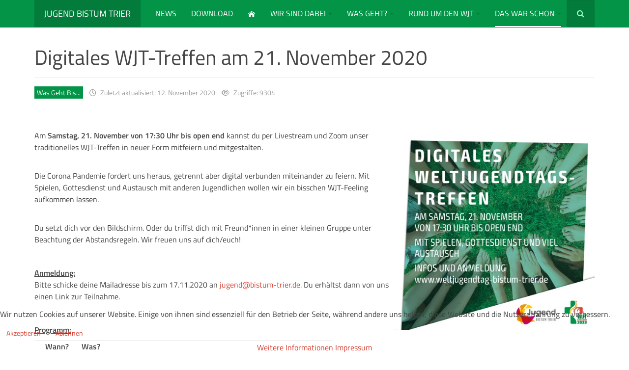

--- FILE ---
content_type: text/html; charset=utf-8
request_url: https://www.weltjugendtag-bistum-trier.de/das-war-schon/veranstaltungen/20200/digitales-wjt-treffen-am-21-november-2020.html
body_size: 10727
content:

<!DOCTYPE html>
<html lang="de-de" dir="ltr"
	  class='com_content view-article layout-default task-display itemid-1145 j51 j40 mm-hover '>


<head>
<script type="text/javascript">  (function(){    function blockCookies(disableCookies, disableLocal, disableSession){    if(disableCookies == 1){    if(!document.__defineGetter__){    Object.defineProperty(document, 'cookie',{    get: function(){ return ''; },    set: function(){ return true;}    });    }else{    var oldSetter = document.__lookupSetter__('cookie');    if(oldSetter) {    Object.defineProperty(document, 'cookie', {    get: function(){ return ''; },    set: function(v){ if(v.match(/reDimCookieHint\=/) || v.match(/cc1af3092c15e3a9b9a694be435022bd\=/)) {    oldSetter.call(document, v);    }    return true;    }    });    }    }    var cookies = document.cookie.split(';');    for (var i = 0; i < cookies.length; i++) {    var cookie = cookies[i];    var pos = cookie.indexOf('=');    var name = '';    if(pos > -1){    name = cookie.substr(0, pos);    }else{    name = cookie;    } if(name.match(/reDimCookieHint/)) {    document.cookie = name + '=; expires=Thu, 01 Jan 1970 00:00:00 GMT';    }    }    }    if(disableLocal == 1){    window.localStorage.clear();    window.localStorage.__proto__ = Object.create(window.Storage.prototype);    window.localStorage.__proto__.setItem = function(){ return undefined; };    }    if(disableSession == 1){    window.sessionStorage.clear();    window.sessionStorage.__proto__ = Object.create(window.Storage.prototype);    window.sessionStorage.__proto__.setItem = function(){ return undefined; };    }    }    blockCookies(1,1,1);    }()); </script>


	<meta charset="utf-8">
	<meta name="author" content="Christel Quiring">
	<meta name="description" content="Die Jugend im Bistum Trier auf dem Weg zum Weltjugendtag nach Lissabon 2023.">
	<meta name="generator" content="Joomla! - Open Source Content Management">
	<title>Digitales WJT-Treffen am 21. November 2020 – Weltjugendtag Bistum Trier</title>
	<link href="https://www.weltjugendtag-bistum-trier.de/component/search/?id=633&amp;format=opensearch&amp;Itemid=1145" rel="search" title="Suchen Weltjugendtag Bistum Trier" type="application/opensearchdescription+xml">
	<link href="/templates/purity_iii/favicon.ico" rel="icon" type="image/vnd.microsoft.icon">
<link href="/plugins/system/cookiehint/css/style.css?7c9aa6" rel="stylesheet" />
	<link href="/t3-assets/css/css-4fd53-51331.css" rel="stylesheet" media="all" />
	<link href="/t3-assets/css/css-67cae-54760.css" rel="stylesheet" media="all" />
	<link href="/t3-assets/css/css-87559-57994.css" rel="stylesheet" media="all" />
	<style>#redim-cookiehint-bottom {position: fixed; z-index: 99999; left: 0px; right: 0px; bottom: 0px; top: auto !important;}</style>
<script type="application/json" class="joomla-script-options new">{"system.paths":{"root":"","rootFull":"https://www.weltjugendtag-bistum-trier.de/","base":"","baseFull":"https://www.weltjugendtag-bistum-trier.de/"},"csrf.token":"5e1853455db1058ce03198497961fb49"}</script>
	<script src="/media/system/js/core.min.js?83f2c9"></script>
	<script src="/media/vendor/webcomponentsjs/js/webcomponents-bundle.min.js?2.8.0" nomodule defer></script>
	<script src="/media/system/js/joomla-hidden-mail.min.js?80d9c7" type="module"></script>
	<script src="/media/vendor/bootstrap/js/popover.min.js?5.3.2" type="module"></script>
	<script src="/media/vendor/jquery/js/jquery.min.js?3.7.1"></script>
	<script src="/media/legacy/js/jquery-noconflict.min.js?504da4"></script>
	<script src="/media/plg_system_jcemediabox/js/jcemediabox.min.js?2c837ab2c7cadbdc35b5bd7115e9eff1"></script>
	<script src="/t3-assets/js/js-37cb6-15923.js"></script>
	<script src="/plugins/system/t3/base-bs3/js/script.js"></script>
	<script src="/t3-assets/js/js-a1a05-15923.js"></script>
	<script src="/templates/purity_iii/js/script.js"></script>
	<script src="/t3-assets/js/js-6657d-16813.js"></script>
	<script type="application/ld+json">{"@context":"https://schema.org","@graph":[{"@type":"Organization","@id":"https://www.weltjugendtag-bistum-trier.de/#/schema/Organization/base","name":"Weltjugendtag Bistum Trier","url":"https://www.weltjugendtag-bistum-trier.de/"},{"@type":"WebSite","@id":"https://www.weltjugendtag-bistum-trier.de/#/schema/WebSite/base","url":"https://www.weltjugendtag-bistum-trier.de/","name":"Weltjugendtag Bistum Trier","publisher":{"@id":"https://www.weltjugendtag-bistum-trier.de/#/schema/Organization/base"}},{"@type":"WebPage","@id":"https://www.weltjugendtag-bistum-trier.de/#/schema/WebPage/base","url":"https://www.weltjugendtag-bistum-trier.de/das-war-schon/veranstaltungen/20200/digitales-wjt-treffen-am-21-november-2020.html","name":"Digitales WJT-Treffen am 21. November 2020 – Weltjugendtag Bistum Trier","description":"Die Jugend im Bistum Trier auf dem Weg zum Weltjugendtag nach Lissabon 2023.","isPartOf":{"@id":"https://www.weltjugendtag-bistum-trier.de/#/schema/WebSite/base"},"about":{"@id":"https://www.weltjugendtag-bistum-trier.de/#/schema/Organization/base"},"inLanguage":"de-DE"},{"@type":"Article","@id":"https://www.weltjugendtag-bistum-trier.de/#/schema/com_content/article/633","name":"Digitales WJT-Treffen am 21. November 2020","headline":"Digitales WJT-Treffen am 21. November 2020","inLanguage":"de-DE","articleSection":"Was geht bis...","dateModified":"2020-11-12","interactionStatistic":{"@type":"InteractionCounter","userInteractionCount":9304},"isPartOf":{"@id":"https://www.weltjugendtag-bistum-trier.de/#/schema/WebPage/base"}}]}</script>
	<script>(function() {  if (typeof gtag !== 'undefined') {       gtag('consent', 'denied', {         'ad_storage': 'denied',         'ad_user_data': 'denied',         'ad_personalization': 'denied',         'functionality_storage': 'denied',         'personalization_storage': 'denied',         'security_storage': 'denied',         'analytics_storage': 'denied'       });     } })();</script>
	<script>jQuery(document).ready(function(){WfMediabox.init({"base":"\/","theme":"standard","width":"","height":"","lightbox":0,"shadowbox":0,"icons":1,"overlay":1,"overlay_opacity":0.8,"overlay_color":"#000000","transition_speed":500,"close":2,"labels":{"close":"PLG_SYSTEM_JCEMEDIABOX_LABEL_CLOSE","next":"PLG_SYSTEM_JCEMEDIABOX_LABEL_NEXT","previous":"PLG_SYSTEM_JCEMEDIABOX_LABEL_PREVIOUS","cancel":"PLG_SYSTEM_JCEMEDIABOX_LABEL_CANCEL","numbers":"PLG_SYSTEM_JCEMEDIABOX_LABEL_NUMBERS","numbers_count":"PLG_SYSTEM_JCEMEDIABOX_LABEL_NUMBERS_COUNT","download":"PLG_SYSTEM_JCEMEDIABOX_LABEL_DOWNLOAD"},"swipe":true,"expand_on_click":true});});</script>

	
<!-- META FOR IOS & HANDHELD -->
	<meta name="viewport" content="width=device-width, initial-scale=1.0, maximum-scale=1.0, user-scalable=no"/>
	<style type="text/stylesheet">
		@-webkit-viewport   { width: device-width; }
		@-moz-viewport      { width: device-width; }
		@-ms-viewport       { width: device-width; }
		@-o-viewport        { width: device-width; }
		@viewport           { width: device-width; }
	</style>
	<script type="text/javascript">
		//<![CDATA[
		if (navigator.userAgent.match(/IEMobile\/10\.0/)) {
			var msViewportStyle = document.createElement("style");
			msViewportStyle.appendChild(
				document.createTextNode("@-ms-viewport{width:auto!important}")
			);
			document.getElementsByTagName("head")[0].appendChild(msViewportStyle);
		}
		//]]>
	</script>
<meta name="HandheldFriendly" content="true"/>
<meta name="apple-mobile-web-app-capable" content="YES"/>
<!-- //META FOR IOS & HANDHELD -->




<!-- Le HTML5 shim and media query for IE8 support -->
<!--[if lt IE 9]>
<script src="//html5shim.googlecode.com/svn/trunk/html5.js"></script>
<script type="text/javascript" src="/plugins/system/t3/base-bs3/js/respond.min.js"></script>
<![endif]-->

<!-- You can add Google Analytics here or use T3 Injection feature -->

<!--[if lt IE 9]>
<link rel="stylesheet" href="/templates/purity_iii/css/ie8.css" type="text/css" />
<![endif]-->
	</head>

<body>

<div class="t3-wrapper corporate"> <!-- Need this wrapper for off-canvas menu. Remove if you don't use of-canvas -->

	
<!-- MAIN NAVIGATION -->
<header id="t3-mainnav" class="wrap navbar navbar-default navbar-fixed-top t3-mainnav">

	<!-- OFF-CANVAS -->
		<!-- //OFF-CANVAS -->

	<div class="container">

		<!-- NAVBAR HEADER -->
		<div class="navbar-header">

			<!-- LOGO -->
			<div class="logo logo-text">
				<div class="logo-text">
					<a href="/" title="Jugend Bistum Trier">
						
												
						<span>Jugend Bistum Trier</span>
					</a>
				</div>
			</div>
			<!-- //LOGO -->

											<button type="button" class="navbar-toggle" data-toggle="collapse" data-target=".t3-navbar-collapse">
					<i class="fa fa-bars"></i>
				</button>
			
	    	    <!-- HEAD SEARCH -->
	    <div class="head-search">     
	      <form class="form-search" action="/das-war-schon/veranstaltungen/20200/digitales-wjt-treffen-am-21-november-2020.html" method="post">
	<div class="search">
		<label for="mod-search-searchword">Suchen ...</label><i class="fa fa-search"></i><input name="searchword" id="mod-search-searchword" maxlength="200"  class="form-control " type="text" size="20" />	<input type="hidden" name="task" value="search" />
	<input type="hidden" name="option" value="com_search" />
	<input type="hidden" name="Itemid" value="1145" />
	</div>
</form>

	    </div>
	    <!-- //HEAD SEARCH -->
	    
		</div>
		<!-- //NAVBAR HEADER -->

		<!-- NAVBAR MAIN -->
				<nav class="t3-navbar-collapse navbar-collapse collapse"></nav>
		
		<nav class="t3-navbar navbar-collapse collapse">
			<div  class="t3-megamenu animate slide"  data-duration="400" data-responsive="true">
<ul itemscope itemtype="http://www.schema.org/SiteNavigationElement" class="nav navbar-nav level0">
<li itemprop='name'  data-id="774" data-level="1">
<a itemprop='url' class=""  href="/news.html"   data-target="#">News </a>

</li>
<li itemprop='name'  data-id="846" data-level="1">
<a itemprop='url' class=""  href="/download.html"   data-target="#">Download </a>

</li>
<li itemprop='name'  data-id="568" data-level="1">
<a itemprop='url' class=""  href="/"   data-target="#"><img class="" src="/images/weltjugendtag-trier/logos/home.png" alt="Home" /> </a>

</li>
<li itemprop='name' class="dropdown mega" data-id="546" data-level="1">
<a itemprop='url' class=" dropdown-toggle"  href="#"   data-target="#" data-toggle="dropdown">Wir sind dabei<em class="caret"></em></a>

<div class="nav-child dropdown-menu mega-dropdown-menu"  style="width: 300px"  data-width="300"><div class="mega-dropdown-inner">
<div class="row">
<div class="col-xs-12 mega-col-nav" data-width="12"><div class="mega-inner">
<ul itemscope itemtype="http://www.schema.org/SiteNavigationElement" class="mega-nav level1">
<li itemprop='name' class="dropdown-submenu mega" data-id="1075" data-level="2">
<a itemprop='url' class=""  href="#"   data-target="#">WJT-Reise 2023</a>

<div class="nav-child dropdown-menu mega-dropdown-menu"  ><div class="mega-dropdown-inner">
<div class="row">
<div class="col-xs-12 mega-col-nav" data-width="12"><div class="mega-inner">
<ul itemscope itemtype="http://www.schema.org/SiteNavigationElement" class="mega-nav level2">
<li itemprop='name'  data-id="1079" data-level="3">
<a itemprop='url' class=""  href="/wir-sind-dabei/wjt-reise-2023/unser-reiseangebot.html"   data-target="#">Modul 1 </a>

</li>
<li itemprop='name'  data-id="1077" data-level="3">
<a itemprop='url' class=""  href="/wir-sind-dabei/wjt-reise-2023/modul2.html"   data-target="#">Modul 2 </a>

</li>
<li itemprop='name'  data-id="1078" data-level="3">
<a itemprop='url' class=""  href="/wir-sind-dabei/wjt-reise-2023/anmeldung.html"   data-target="#">Anmeldung </a>

</li>
</ul>
</div></div>
</div>
</div></div>
</li>
<li itemprop='name'  data-id="1024" data-level="2">
<a itemprop='url' class=""  href="/wir-sind-dabei/das-wjt-team.html"   data-target="#">Das WJT-Team  </a>

</li>
<li itemprop='name'  data-id="724" data-level="2">
<a itemprop='url' class=""  href="/wir-sind-dabei/infos-von-a-z.html"   data-target="#">Infos von A-Z </a>

</li>
<li itemprop='name'  data-id="1262" data-level="2">
<a itemprop='url' class=""  href="/wir-sind-dabei/spenden.html"   data-target="#">Spenden </a>

</li>
</ul>
</div></div>
</div>
</div></div>
</li>
<li itemprop='name' class="dropdown mega" data-id="435" data-level="1">
<a itemprop='url' class=" dropdown-toggle"  href="#"   data-target="#" data-toggle="dropdown">Was geht?<em class="caret"></em></a>

<div class="nav-child dropdown-menu mega-dropdown-menu"  style="width: 600px"  data-width="600"><div class="mega-dropdown-inner">
<div class="row">
<div class="col-xs-6 mega-col-nav" data-width="6"><div class="mega-inner">
<ul itemscope itemtype="http://www.schema.org/SiteNavigationElement" class="mega-nav level1">
<li itemprop='name' class="mega mega-group" data-id="743" data-level="2" data-group="1">
<a itemprop='url' class=" dropdown-header mega-group-title"  href="#"   data-target="#">Termine</a>

<div class="nav-child mega-group-ct"  ><div class="mega-dropdown-inner">
<div class="row">
<div class="col-xs-12 mega-col-nav" data-width="12"><div class="mega-inner">
<ul itemscope itemtype="http://www.schema.org/SiteNavigationElement" class="mega-nav level2">
<li itemprop='name' class="dropdown-submenu mega" data-id="1139" data-level="3">
<a itemprop='url' class=""  href="#"   data-target="#">2023</a>

<div class="nav-child dropdown-menu mega-dropdown-menu"  ><div class="mega-dropdown-inner">
<div class="row">
<div class="col-xs-12 mega-col-nav" data-width="12"><div class="mega-inner">
<ul itemscope itemtype="http://www.schema.org/SiteNavigationElement" class="mega-nav level3">
<li itemprop='name'  data-id="1327" data-level="4">
<a itemprop='url' class=""  href="/was-geht-bis-2023/termine/2023/follow-up.html"   data-target="#">Follow up </a>

</li>
<li itemprop='name'  data-id="1298" data-level="4">
<a itemprop='url' class=""  href="/was-geht-bis-2023/termine/2023/route-echternach.html"   data-target="#">Route Echternach </a>

</li>
<li itemprop='name'  data-id="1297" data-level="4">
<a itemprop='url' class=""  href="/was-geht-bis-2023/termine/2023/workshopangebote.html"   data-target="#">Workshopangebote  </a>

</li>
<li itemprop='name'  data-id="1291" data-level="4">
<a itemprop='url' class=""  href="/was-geht-bis-2023/termine/2023/sprechstunde-wjt.html"   data-target="#">Sprechstunde zum WJT </a>

</li>
<li itemprop='name'  data-id="1231" data-level="4">
<a itemprop='url' class=""  href="/was-geht-bis-2023/termine/2023/vorbereitungstreffen.html"   data-target="#">Vorbereitungstreffen für Teilnehmende am WJT - 23.-25. Juni </a>

</li>
<li itemprop='name'  data-id="1290" data-level="4">
<a itemprop='url' class=""  href="/was-geht-bis-2023/termine/2023/schulung-gruppenleiter.html"   data-target="#">Schulung für Gruppenleitungen WJT </a>

</li>
</ul>
</div></div>
</div>
</div></div>
</li>
<li itemprop='name' class="dropdown-submenu mega" data-id="1150" data-level="3">
<a itemprop='url' class=""  href="#"   data-target="#">2022</a>

<div class="nav-child dropdown-menu mega-dropdown-menu"  ><div class="mega-dropdown-inner">
<div class="row">
<div class="col-xs-12 mega-col-nav" data-width="12"><div class="mega-inner">
<ul itemscope itemtype="http://www.schema.org/SiteNavigationElement" class="mega-nav level3">
<li itemprop='name'  data-id="1288" data-level="4">
<a itemprop='url' class=""  href="/was-geht-bis-2023/termine/2022/infoveranstaltungen.html"   data-target="#">Digitale Sprechstunde </a>

</li>
<li itemprop='name'  data-id="1207" data-level="4">
<a itemprop='url' class=""  href="/was-geht-bis-2023/termine/2022/get2gether2022.html"   data-target="#">GET2GETHER - 18.-20. November </a>

</li>
<li itemprop='name'  data-id="1209" data-level="4">
<a itemprop='url' class=""  href="/was-geht-bis-2023/termine/2022/vorbereitungswochenende.html"   data-target="#">Vorbereitungswochenende für das diözesane WJT-Wochenende 1.-3. Juli 2022 </a>

</li>
<li itemprop='name'  data-id="1208" data-level="4">
<a itemprop='url' class=""  href="/was-geht-bis-2023/termine/2022/austauschtreffen22.html"   data-target="#">Let´s start WJT - Austauschtreffen am 17. Mai </a>

</li>
<li itemprop='name'  data-id="1178" data-level="4">
<a itemprop='url' class=""  href="/was-geht-bis-2023/termine/2022/dioezesanes-wjt-wochenende-vom-19-bis-21-november-2.html"   data-target="#">5. Planungstreffen für den WJT 2023 am 1. März </a>

</li>
</ul>
</div></div>
</div>
</div></div>
</li>
</ul>
</div></div>
</div>
</div></div>
</li>
</ul>
</div></div>
<div class="col-xs-6 mega-col-nav" data-width="6"><div class="mega-inner">
</div>
</div></div>
</li>
<li itemprop='name' class="dropdown mega mega-align-left" data-id="545" data-level="1" data-alignsub="left">
<a itemprop='url' class=" dropdown-toggle"  href="#"   data-target="#" data-toggle="dropdown">Rund um den WJT<em class="caret"></em></a>

<div class="nav-child dropdown-menu mega-dropdown-menu"  style="width: 500px"  data-width="500"><div class="mega-dropdown-inner">
<div class="row">
<div class="col-xs-6 mega-col-nav" data-width="6"><div class="mega-inner">
<ul itemscope itemtype="http://www.schema.org/SiteNavigationElement" class="mega-nav level1">
<li itemprop='name' class="mega mega-group" data-id="548" data-level="2" data-group="1">
<a itemprop='url' class=" dropdown-header mega-group-title"  href="#"   data-target="#">WJT 2023</a>

<div class="nav-child mega-group-ct"  ><div class="mega-dropdown-inner">
<div class="row">
<div class="col-xs-12 mega-col-nav" data-width="12"><div class="mega-inner">
<ul itemscope itemtype="http://www.schema.org/SiteNavigationElement" class="mega-nav level2">
<li itemprop='name'  data-id="1016" data-level="3">
<a itemprop='url' class=""  href="/rund-um-den-wjt/wjt-2023/wjt-in-lissabon.html"   data-target="#">WJT in Lissabon </a>

</li>
<li itemprop='name'  data-id="1301" data-level="3">
<a itemprop='url' class=""  href="/rund-um-den-wjt/wjt-2023/der-tanz.html"   data-target="#">Der Tanz </a>

</li>
<li itemprop='name'  data-id="558" data-level="3">
<a itemprop='url' class=""  href="/rund-um-den-wjt/wjt-2023/hymne.html"   data-target="#">Die Hymne </a>

</li>
<li itemprop='name'  data-id="773" data-level="3">
<a itemprop='url' class=""  href="/rund-um-den-wjt/wjt-2023/gebet.html"   data-target="#">Das Gebet </a>

</li>
<li itemprop='name'  data-id="555" data-level="3">
<a itemprop='url' class=""  href="/rund-um-den-wjt/wjt-2023/logo.html"   data-target="#">Das Logo </a>

</li>
<li itemprop='name'  data-id="777" data-level="3">
<a itemprop='url' class=""  href="/rund-um-den-wjt/wjt-2023/das-motto.html"   data-target="#">Das Motto </a>

</li>
<li itemprop='name' class="dropdown-submenu mega" data-id="989" data-level="3">
<a itemprop='url' class=""  href="#"   data-target="#">Worte des Papstes</a>

<div class="nav-child dropdown-menu mega-dropdown-menu"  ><div class="mega-dropdown-inner">
<div class="row">
<div class="col-xs-12 mega-col-nav" data-width="12"><div class="mega-inner">
<ul itemscope itemtype="http://www.schema.org/SiteNavigationElement" class="mega-nav level3">
<li itemprop='name' class="dropdown-submenu mega" data-id="1322" data-level="4">
<a itemprop='url' class=""  href="#" target="_blank"   data-target="#">Weltjugendtag 2023</a>

<div class="nav-child dropdown-menu mega-dropdown-menu"  ><div class="mega-dropdown-inner">
<div class="row">
<div class="col-xs-12 mega-col-nav" data-width="12"><div class="mega-inner">
<ul itemscope itemtype="http://www.schema.org/SiteNavigationElement" class="mega-nav level4">
<li itemprop='name'  data-id="1325" data-level="5">
<a itemprop='url' class=""  href="/rund-um-den-wjt/wjt-2023/worte-des-papstes/weltjugendtag-2023/abschlussmesse.html"   data-target="#">Abschlussmesse </a>

</li>
<li itemprop='name'  data-id="1321" data-level="5">
<a itemprop='url' class=""  href="/rund-um-den-wjt/wjt-2023/worte-des-papstes/weltjugendtag-2023/willkommenszeremonie-des-papstes-in-lissabon.html"   data-target="#">Willkommenszeremonie des Papstes in Lissabon  </a>

</li>
<li itemprop='name'  data-id="1323" data-level="5">
<a itemprop='url' class=""  href="/rund-um-den-wjt/wjt-2023/worte-des-papstes/weltjugendtag-2023/vigil.html"   data-target="#">Vigil </a>

</li>
<li itemprop='name'  data-id="1324" data-level="5">
<a itemprop='url' class=""  href="/rund-um-den-wjt/wjt-2023/worte-des-papstes/weltjugendtag-2023/kreuzweg.html"   data-target="#">Kreuzweg </a>

</li>
</ul>
</div></div>
</div>
</div></div>
</li>
<li itemprop='name'  data-id="1161" data-level="4">
<a itemprop='url' class=""  href="/rund-um-den-wjt/wjt-2023/worte-des-papstes/papstpredigt-zum-christkoenigssonntag.html"   data-target="#">Papstpredigt zum Christkönigssonntag </a>

</li>
<li itemprop='name'  data-id="1144" data-level="4">
<a itemprop='url' class=""  href="/rund-um-den-wjt/wjt-2023/worte-des-papstes/botschaft-2020.html"   data-target="#">Botschaft 2020 </a>

</li>
<li itemprop='name' class="dropdown-submenu mega" data-id="1110" data-level="4">
<a itemprop='url' class=""  href="#"   data-target="#">Weltjugendtag 2019</a>

<div class="nav-child dropdown-menu mega-dropdown-menu"  ><div class="mega-dropdown-inner">
<div class="row">
<div class="col-xs-12 mega-col-nav" data-width="12"><div class="mega-inner">
<ul itemscope itemtype="http://www.schema.org/SiteNavigationElement" class="mega-nav level4">
<li itemprop='name'  data-id="1111" data-level="5">
<a itemprop='url' class=""  href="/rund-um-den-wjt/wjt-2023/worte-des-papstes/weltjugendtag-2019/abschlussmesse.html"   data-target="#">Abschlussmesse  </a>

</li>
<li itemprop='name'  data-id="1112" data-level="5">
<a itemprop='url' class=""  href="/rund-um-den-wjt/wjt-2023/worte-des-papstes/weltjugendtag-2019/vigil.html"   data-target="#">Vigil </a>

</li>
<li itemprop='name'  data-id="1113" data-level="5">
<a itemprop='url' class=""  href="/rund-um-den-wjt/wjt-2023/worte-des-papstes/weltjugendtag-2019/kreuzweg.html"   data-target="#">Kreuzweg </a>

</li>
<li itemprop='name'  data-id="1114" data-level="5">
<a itemprop='url' class=""  href="/rund-um-den-wjt/wjt-2023/worte-des-papstes/weltjugendtag-2019/willkommensfeier.html"   data-target="#">Willkommensfeier </a>

</li>
</ul>
</div></div>
</div>
</div></div>
</li>
</ul>
</div></div>
</div>
</div></div>
</li>
<li itemprop='name'  data-id="552" data-level="3">
<a itemprop='url' class=""  href="/rund-um-den-wjt/wjt-2023/geschichte-der-weltjugendtage.html"   data-target="#">WJT Geschichte </a>

</li>
</ul>
</div></div>
</div>
</div></div>
</li>
</ul>
</div></div>
<div class="col-xs-6 mega-col-nav" data-width="6"><div class="mega-inner">
<ul itemscope itemtype="http://www.schema.org/SiteNavigationElement" class="mega-nav level1">
<li itemprop='name' class="mega mega-group" data-id="742" data-level="2" data-group="1">
<a itemprop='url' class=" dropdown-header mega-group-title"  href="#"   data-target="#">Gastgeberland Portugal</a>

<div class="nav-child mega-group-ct"  ><div class="mega-dropdown-inner">
<div class="row">
<div class="col-xs-12 mega-col-nav" data-width="12"><div class="mega-inner">
<ul itemscope itemtype="http://www.schema.org/SiteNavigationElement" class="mega-nav level2">
<li itemprop='name'  data-id="1172" data-level="3">
<a itemprop='url' class=""  href="/rund-um-den-wjt/gastgeberland-portugal/ola-portugal.html"   data-target="#">Ola Portugal </a>

</li>
<li itemprop='name'  data-id="1167" data-level="3">
<a itemprop='url' class=""  href="/rund-um-den-wjt/gastgeberland-portugal/geographie.html"   data-target="#">Geographie </a>

</li>
<li itemprop='name'  data-id="1168" data-level="3">
<a itemprop='url' class=""  href="/rund-um-den-wjt/gastgeberland-portugal/bevoelkerung.html"   data-target="#">Bevölkerung </a>

</li>
<li itemprop='name'  data-id="1169" data-level="3">
<a itemprop='url' class=""  href="/rund-um-den-wjt/gastgeberland-portugal/kueche.html"   data-target="#">Küche </a>

</li>
<li itemprop='name'  data-id="1170" data-level="3">
<a itemprop='url' class=""  href="/rund-um-den-wjt/gastgeberland-portugal/sprache.html"   data-target="#">Sprache </a>

</li>
<li itemprop='name'  data-id="1171" data-level="3">
<a itemprop='url' class=""  href="/rund-um-den-wjt/gastgeberland-portugal/lissabon.html"   data-target="#">Lissabon </a>

</li>
</ul>
</div></div>
</div>
</div></div>
</li>
</ul>
</div></div>
</div>
</div></div>
</li>
<li itemprop='name' class="active dropdown mega" data-id="798" data-level="1">
<a itemprop='url' class=" dropdown-toggle"  href="#"   data-target="#" data-toggle="dropdown">Das war schon<em class="caret"></em></a>

<div class="nav-child dropdown-menu mega-dropdown-menu"  style="width: 500px"  data-width="500"><div class="mega-dropdown-inner">
<div class="row">
<div class="col-xs-6 mega-col-nav" data-width="6"><div class="mega-inner">
<ul itemscope itemtype="http://www.schema.org/SiteNavigationElement" class="mega-nav level1">
<li itemprop='name' class="active mega mega-group" data-id="799" data-level="2" data-group="1">
<a itemprop='url' class=" dropdown-header mega-group-title"  href="#"   data-target="#">Veranstaltungen</a>

<div class="nav-child mega-group-ct"  ><div class="mega-dropdown-inner">
<div class="row">
<div class="col-xs-12 mega-col-nav" data-width="12"><div class="mega-inner">
<ul itemscope itemtype="http://www.schema.org/SiteNavigationElement" class="mega-nav level2">
<li itemprop='name' class="dropdown-submenu mega" data-id="1299" data-level="3">
<a itemprop='url' class=""  href="#"   data-target="#">2023</a>

<div class="nav-child dropdown-menu mega-dropdown-menu"  ><div class="mega-dropdown-inner">
<div class="row">
<div class="col-xs-12 mega-col-nav" data-width="12"><div class="mega-inner">
<ul itemscope itemtype="http://www.schema.org/SiteNavigationElement" class="mega-nav level3">
<li itemprop='name'  data-id="1300" data-level="4">
<a itemprop='url' class=""  href="/das-war-schon/veranstaltungen/2023/vorbereitungstreffen-hargesheim.html"   data-target="#">Fotos vom Vorbereitungstreffen in Hargesheim </a>

</li>
</ul>
</div></div>
</div>
</div></div>
</li>
<li itemprop='name' class="dropdown-submenu mega" data-id="1177" data-level="3">
<a itemprop='url' class=""  href="#"   data-target="#">2021</a>

<div class="nav-child dropdown-menu mega-dropdown-menu"  ><div class="mega-dropdown-inner">
<div class="row">
<div class="col-xs-12 mega-col-nav" data-width="12"><div class="mega-inner">
<ul itemscope itemtype="http://www.schema.org/SiteNavigationElement" class="mega-nav level3">
<li itemprop='name'  data-id="1165" data-level="4">
<a itemprop='url' class=""  href="/das-war-schon/veranstaltungen/2021/dioezesanes-wjt-wochenende-vom-19-bis-21-november.html"   data-target="#">Diözesanes WJT-Wochenende 19. bis 21. November 2021 </a>

</li>
<li itemprop='name'  data-id="1175" data-level="4">
<a itemprop='url' class=""  href="/das-war-schon/veranstaltungen/2021/pilger-kit-mach-mal-ne-pause.html"   data-target="#">Pilger-Kit &quot;Mach mal ne Pause&quot; </a>

</li>
</ul>
</div></div>
</div>
</div></div>
</li>
<li itemprop='name' class="active dropdown-submenu mega" data-id="1179" data-level="3">
<a itemprop='url' class=""  href="#"   data-target="#">2020</a>

<div class="nav-child dropdown-menu mega-dropdown-menu"  ><div class="mega-dropdown-inner">
<div class="row">
<div class="col-xs-12 mega-col-nav" data-width="12"><div class="mega-inner">
<ul itemscope itemtype="http://www.schema.org/SiteNavigationElement" class="mega-nav level3">
<li itemprop='name' class="current active" data-id="1145" data-level="4">
<a itemprop='url' class=""  href="/das-war-schon/veranstaltungen/20200/digitales-wjt-treffen-am-21-november-2020.html"   data-target="#">Digitales WJT-Treffen am 21. November 2020 </a>

</li>
<li itemprop='name'  data-id="1140" data-level="4">
<a itemprop='url' class=""  href="/das-war-schon/veranstaltungen/20200/informationstreffen-in-trier-fuer-interessierte-am-wjt-2020.html"   data-target="#">Kick-off-Treffen für den WJT 2023 in Lissabon </a>

</li>
<li itemprop='name'  data-id="1141" data-level="4">
<a itemprop='url' class=""  href="/das-war-schon/veranstaltungen/20200/2-vorbereitungstreffen-fuer-den-wjt-2022-in-lissabon.html"   data-target="#">2. Vorbereitungstreffen für den WJT 2023 in Lissabon </a>

</li>
</ul>
</div></div>
</div>
</div></div>
</li>
<li itemprop='name' class="dropdown-submenu mega" data-id="1117" data-level="3">
<a itemprop='url' class=""  href="#"   data-target="#">2019</a>

<div class="nav-child dropdown-menu mega-dropdown-menu"  ><div class="mega-dropdown-inner">
<div class="row">
<div class="col-xs-12 mega-col-nav" data-width="12"><div class="mega-inner">
<ul itemscope itemtype="http://www.schema.org/SiteNavigationElement" class="mega-nav level3">
<li itemprop='name'  data-id="1118" data-level="4">
<a itemprop='url' class=""  href="/das-war-schon/veranstaltungen/2019/wjt-nachtreffen-in-trier.html"   data-target="#">WJT Nachtreffen in Trier </a>

</li>
</ul>
</div></div>
</div>
</div></div>
</li>
<li itemprop='name' class="dropdown-submenu mega" data-id="1071" data-level="3">
<a itemprop='url' class=""  href="/das-war-schon/veranstaltungen/2018.html"   data-target="#">2018 </a>

<div class="nav-child dropdown-menu mega-dropdown-menu"  ><div class="mega-dropdown-inner">
<div class="row">
<div class="col-xs-12 mega-col-nav" data-width="12"><div class="mega-inner">
<ul itemscope itemtype="http://www.schema.org/SiteNavigationElement" class="mega-nav level3">
<li itemprop='name'  data-id="1072" data-level="4">
<a itemprop='url' class=""  href="/das-war-schon/veranstaltungen/2018/vorfahrt-afj-panama-2018.html"   data-target="#">Vorfahrt afj Panama 2018 </a>

</li>
</ul>
</div></div>
</div>
</div></div>
</li>
</ul>
</div></div>
</div>
</div></div>
</li>
<li itemprop='name' class="dropdown-submenu mega" data-id="1025" data-level="2">
<span class=" separator"   data-target="#"> Fotos</span>

<div class="nav-child dropdown-menu mega-dropdown-menu"  ><div class="mega-dropdown-inner">
<div class="row">
<div class="col-xs-12 mega-col-nav" data-width="12"><div class="mega-inner">
<ul itemscope itemtype="http://www.schema.org/SiteNavigationElement" class="mega-nav level2">
<li itemprop='name'  data-id="1132" data-level="3">
<a itemprop='url' class=""  href="/das-war-schon/fotos/fotos-von-den-weltjugendtagen.html"   data-target="#">Fotos von den Weltjugendtagen </a>

</li>
</ul>
</div></div>
</div>
</div></div>
</li>
</ul>
</div></div>
<div class="col-xs-6 mega-col-nav" data-width="6"><div class="mega-inner">
<ul itemscope itemtype="http://www.schema.org/SiteNavigationElement" class="mega-nav level1">
<li itemprop='name' class="mega mega-group" data-id="801" data-level="2" data-group="1">
<a itemprop='url' class=" dropdown-header mega-group-title"  href="#"   data-target="#">Weltjugendtage</a>

<div class="nav-child mega-group-ct"  ><div class="mega-dropdown-inner">
<div class="row">
<div class="col-xs-12 mega-col-nav" data-width="12"><div class="mega-inner">
<ul itemscope itemtype="http://www.schema.org/SiteNavigationElement" class="mega-nav level2">
<li itemprop='name'  data-id="842" data-level="3">
<a itemprop='url' class=""  href="/das-war-schon/weltjugendtage/weltjugendtage-allgemein.html"   data-target="#">Weltjugendtage </a>

</li>
<li itemprop='name'  data-id="1326" data-level="3">
<a itemprop='url' class=""  href="/das-war-schon/weltjugendtage/lissabon-2023.html"   data-target="#">Lissabon 2023 </a>

</li>
<li itemprop='name'  data-id="1116" data-level="3">
<a itemprop='url' class=""  href="/das-war-schon/weltjugendtage/panama-city-2019.html"   data-target="#">Panama-City 2019 </a>

</li>
<li itemprop='name'  data-id="988" data-level="3">
<a itemprop='url' class=""  href="/das-war-schon/weltjugendtage/krakau-2016.html"   data-target="#">Krakau 2016 </a>

</li>
<li itemprop='name'  data-id="838" data-level="3">
<a itemprop='url' class=""  href="/das-war-schon/weltjugendtage/rio-2013.html"   data-target="#">Rio 2013 </a>

</li>
<li itemprop='name'  data-id="837" data-level="3">
<a itemprop='url' class=""  href="/das-war-schon/weltjugendtage/madrid-2011.html"   data-target="#">Madrid 2011 </a>

</li>
<li itemprop='name'  data-id="836" data-level="3">
<a itemprop='url' class=""  href="/das-war-schon/weltjugendtage/sydney-2008.html"   data-target="#">Sydney 2008 </a>

</li>
</ul>
</div></div>
</div>
</div></div>
</li>
</ul>
</div></div>
</div>
</div></div>
</li>
</ul>
</div>

		</nav>
    <!-- //NAVBAR MAIN -->

	</div>
</header>
<!-- //MAIN NAVIGATION -->






  


  


	

<div id="t3-mainbody" class="container t3-mainbody">
	<div class="row">

		<!-- MAIN CONTENT -->
		<div id="t3-content" class="t3-content col-xs-12">
						<div id="system-message-container">
	</div>

						
	<div class="page-header clearfix">
		<h1 class="page-title">Digitales WJT-Treffen am 21. November 2020</h1>
	</div>

<div class="item-page clearfix">


<!-- Article -->
<article>
	<meta itemprop="inLanguage" content="de-DE" />
	<meta itemprop="url" content="/das-war-schon/veranstaltungen/20200/digitales-wjt-treffen-am-21-november-2020.html" />

    
    
  <!-- Aside -->
    <aside class="article-aside clearfix">
          	<dl class="article-info  muted">

		
			<dt class="article-info-term">
													Details							</dt>

			
			
										<dd class="category-name hasTooltip" title="Kategorie: ">
				<i class="fa fa-folder-open"></i>
									<a href="/das-war-schon/veranstaltungen/20200/digitales-wjt-treffen-am-21-november-2020.html?view=category&amp;id=109" ><span itemprop="genre">Was geht bis...</span></a>							</dd>			
					
					
										<dd class="modified">
				<i class="fa fa-clock-o"></i>
				<time datetime="2020-11-12T14:57:22+01:00" itemprop="dateModified">
					Zuletzt aktualisiert: 12. November 2020				</time>
			</dd>			
										<dd class="hits">
					<i class="fa fa-eye"></i>
					<meta itemprop="interactionCount" content="UserPageVisits:9304" />
					Zugriffe: 9304			</dd>						</dl>
        
      </aside>  
    <!-- //Aside -->

  
  
  
	
  
	
	<section class="article-content clearfix">
		<h3><img src="/images/Portugal/wjt_Trier_Treffen_Nov_KORR.jpeg" alt="zweitesTreffen" style="border: medium none #000000; float: right;" width="409" height="409" /></h3>
<p>Am <strong>Samstag, 21. November von 17:30 Uhr bis open end</strong> kannst du per Livestream und Zoom unser traditionelles WJT-Treffen in neuer Form mitfeiern und mitgestalten.</p>
<p><br />Die Corona Pandemie fordert uns heraus, getrennt aber digital verbunden miteinander zu feiern. Mit Spielen, Gottesdienst und Austausch mit anderen Jugendlichen wollen wir ein bisschen WJT-Feeling aufkommen lassen.</p>
<p><br />Du setzt dich vor den Bildschirm. Oder du triffst dich mit Freund*innen in einer kleinen Gruppe unter Beachtung der Abstandsregeln. Wir freuen uns auf dich/euch!</p>
<p>&nbsp;</p>
<p><span style="text-decoration: underline;"><strong>Anmeldung:</strong></span><br />Bitte schicke deine Mailadresse bis zum 17.11.2020 an <a href="mailto:jugend@bistum-trier.de."><joomla-hidden-mail  is-link="1" is-email="1" first="anVnZW5k" last="YmlzdHVtLXRyaWVyLmRl" text="anVnZW5kQGJpc3R1bS10cmllci5kZQ==" base="" >Diese E-Mail-Adresse ist vor Spambots geschützt! Zur Anzeige muss JavaScript eingeschaltet sein.</joomla-hidden-mail>.</a> Du erhältst dann von uns einen Link zur Teilnahme.</p>
<p>&nbsp;</p>
<p><span style="text-decoration: underline;"><strong>Programm:</strong></span></p>
<table style="width: 605px; height: 502px;">
<tbody>
<tr>
<td colspan="3" style="text-align: center;"><strong>Wann?</strong>&nbsp;</td>
<td><strong>Was?</strong>&nbsp;</td>
</tr>
<tr>
<td style="text-align: right;">17:15</td>
<td>-</td>
<td style="width: 50px;">17:30</td>
<td>Zeit, euch mit Zoom und den technischen Möglichkeiten vertraut zu machen (wer möchte)</td>
</tr>
<tr>
<td style="text-align: right;">17:30</td>
<td>-</td>
<td style="width: 50px;">18:00</td>
<td><strong>Begrüßung und Kennenlernen</strong></td>
</tr>
<tr>
<td style="text-align: right;">18:00</td>
<td>-</td>
<td style="width: 50px;">18:45</td>
<td><strong>Gottesdienst "Jesus, wer?!"</strong><br /> Livestream der Vorabendmesse der Pfarreiengemeinschaft Sponheimer Land aus der Pfarrkirche St. Sebastian in Roxheim mit Pf. Carsten Peil</td>
</tr>
<tr>
<td style="text-align: right;">&nbsp;</td>
<td>&nbsp;</td>
<td style="width: 50px;">&nbsp;</td>
<td><strong><em>Fürbitten und Fotos schicken</em></strong><em><br /> Um den Gottesdienst digital mitgestalten zu können, kann jede*r noch bis Donnerstag, 19.11.20, 12:00 Uhr, eine Fürbitte schicken. Außerdem ist es möglich, ein Bild zu schicken, damit dieses ausgedruckt und auf einen Platz in der Pfarrkirche St. Sebastian in Roxheim gehängt werden kann. Fürbitte und Foto kannst du an <joomla-hidden-mail  is-link="1" is-email="1" first="Y2Fyc3Rlbi5wZWls" last="c3BvbmhlaW1lci1sYW5kLmRl" text="Y2Fyc3Rlbi5wZWlsQHNwb25oZWltZXItbGFuZC5kZQ==" base="" >Diese E-Mail-Adresse ist vor Spambots geschützt! Zur Anzeige muss JavaScript eingeschaltet sein.</joomla-hidden-mail> schicken.</em></td>
</tr>
<tr>
<td style="text-align: right;">19:15</td>
<td>-</td>
<td style="width: 50px;">open end</td>
<td><strong>Cocktail schlürfen und quatschen</strong><br />Lust auf ein Wiedersehen mit alten und neuen Freund*innen? Besorgt was zu essen und zu trinken, z.B. das portugiesische Nationalgetränk Poncha oder einen Porto-Tonic oder einen leckeren alkoholfreien Maracuja-Cocktail. Macht es euch gemütlich auf der Couch und unterhaltet euch über Gott und die Welt. Du kannst zuhören, erzählen, Fragen stellen… &nbsp;wie du magst.</td>
</tr>
</tbody>
</table> 	</section>
  
  <!-- footer -->
    <!-- //footer -->

			<hr class="divider-vertical" />
<nav class="pagenavigation" aria-label="Seitennavigation">
    <span class="pagination ms-0">
                <a class="btn btn-sm btn-secondary previous" href="/das-war-schon/veranstaltungen/20200/2-vorbereitungstreffen-fuer-den-wjt-2022-in-lissabon.html" rel="prev">
            <span class="visually-hidden">
                Vorheriger Beitrag: 2. Vorbereitungstreffen für den WJT 2023 in Lissabon             </span>
            <span class="icon-chevron-left" aria-hidden="true"></span> <span aria-hidden="true">Zurück</span>            </a>
                    <a class="btn btn-sm btn-secondary next" href="/das-war-schon/veranstaltungen/20200/informationstreffen-in-trier-fuer-interessierte-am-wjt-2020.html" rel="next">
            <span class="visually-hidden">
                Nächster Beitrag: Informationstreffen in Trier für Interessierte am WJT 2019            </span>
            <span aria-hidden="true">Weiter</span> <span class="icon-chevron-right" aria-hidden="true"></span>            </a>
        </span>
</nav>
	
	
	</article>
<!-- //Article -->


</div>


		</div>
		<!-- //MAIN CONTENT -->

	</div>
</div> 


  


  

  
  
<!-- NAV HELPER -->
<nav class="wrap t3-navhelper ">
	<div class="container">
		
	</div>
</nav>
<!-- //NAV HELPER -->

	
<!-- BACK TOP TOP BUTTON -->
<div id="back-to-top" data-spy="affix" data-offset-top="300" class="back-to-top hidden-xs hidden-sm affix-top">
  <button class="btn btn-primary" title="Back to Top"><i class="fa fa-caret-up"></i></button>
</div>
<script type="text/javascript">
(function($) {
	// Back to top
	$('#back-to-top').on('click', function(){
		$("html, body").animate({scrollTop: 0}, 500);
		return false;
	});
    $(window).on('load', function(){
        // hide button to top if the document height not greater than window height*2;using window load for more accurate calculate.    
        if ((parseInt($(window).height())*2)>(parseInt($(document).height()))) {
            $('#back-to-top').hide();
        } 
    });
})(jQuery);
</script>
<!-- BACK TO TOP BUTTON -->

<!-- FOOTER -->
<footer id="t3-footer" class="wrap t3-footer">

	
	<section class="t3-copyright">
		<div class="container">
			<div class="row">
				<div class="col-md-8 copyright ">
					<div class="module">
	<small>Copyright &#169; 2026 Weltjugendtag Bistum Trier. Alle Rechte vorbehalten.</small>
</div>
					<small>
			<a href="/impressum.html">Impressum</a>&nbsp;&nbsp;|&nbsp;&nbsp;<a href="/datenschutz.html">Datenschutz</a>
          			</small>
				</div>
									<div class="col-md-4 poweredby text-hide">
						<a class="t3-logo t3-logo-color"
						rel="nofollow"></a>
					</div>
							</div>
		</div>
	</section>

</footer>
<!-- //FOOTER -->

</div>



<div id="redim-cookiehint-bottom">   <div id="redim-cookiehint">     <div class="cookiecontent">   <p>Wir nutzen Cookies auf unserer Website. Einige von ihnen sind essenziell für den Betrieb der Seite, während andere uns helfen, diese Website und die Nutzererfahrung zu verbessern. </p>    </div>     <div class="cookiebuttons">        <a id="cookiehintsubmit" onclick="return cookiehintsubmit(this);" href="https://www.weltjugendtag-bistum-trier.de/das-war-schon/veranstaltungen/20200/digitales-wjt-treffen-am-21-november-2020.html?rCH=2"         class="btn">Akzeptieren</a>           <a id="cookiehintsubmitno" onclick="return cookiehintsubmitno(this);" href="https://www.weltjugendtag-bistum-trier.de/das-war-schon/veranstaltungen/20200/digitales-wjt-treffen-am-21-november-2020.html?rCH=-2"           class="btn">Ablehnen</a>          <div class="text-center" id="cookiehintinfo">                <a target="_self" href="/datenschutz">Weitere Informationen</a>                                <a target="_self" href="/impressum">Impressum</a>            </div>      </div>     <div class="clr"></div>   </div> </div>     <script type="text/javascript">        document.addEventListener("DOMContentLoaded", function(event) {         if (!navigator.cookieEnabled){           document.getElementById('redim-cookiehint-bottom').remove();         }       });        function cookiehintfadeOut(el) {         el.style.opacity = 1;         (function fade() {           if ((el.style.opacity -= .1) < 0) {             el.style.display = "none";           } else {             requestAnimationFrame(fade);           }         })();       }         function cookiehintsubmit(obj) {         document.cookie = 'reDimCookieHint=1; expires=Sun, 24 Jan 2027 23:59:59 GMT;57; path=/';         cookiehintfadeOut(document.getElementById('redim-cookiehint-bottom'));         return true;       }        function cookiehintsubmitno(obj) {         document.cookie = 'reDimCookieHint=-1; expires=0; path=/';         cookiehintfadeOut(document.getElementById('redim-cookiehint-bottom'));         return true;       }     </script>  
</body>
</html>